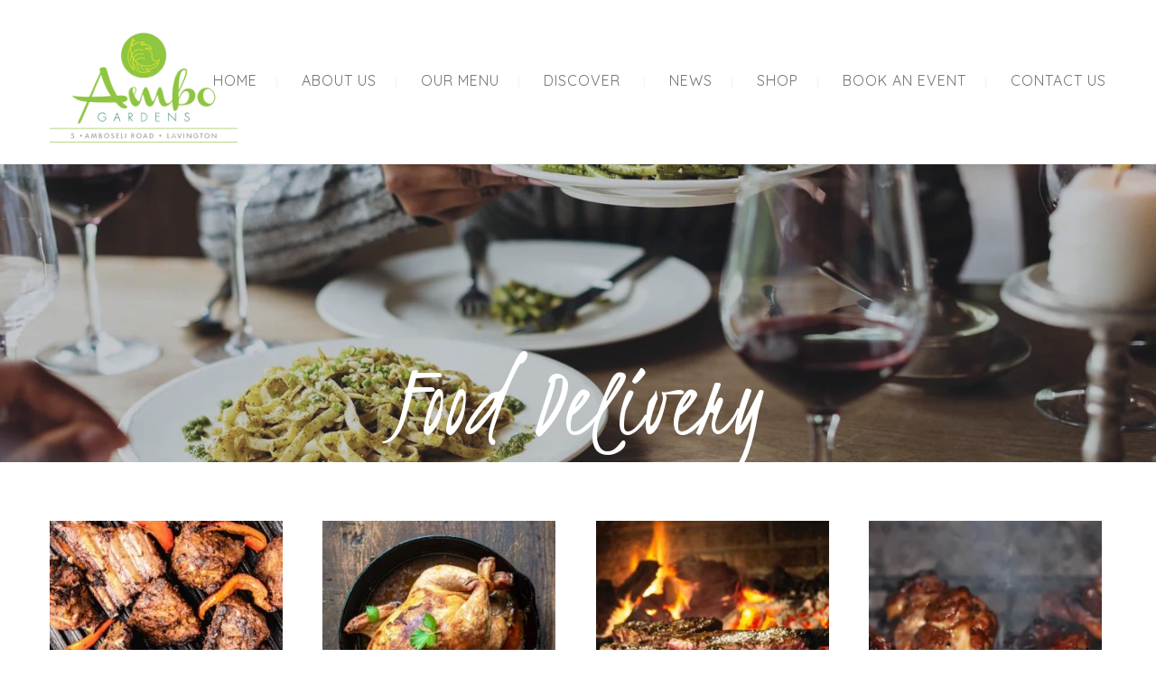

--- FILE ---
content_type: text/css
request_url: https://ambogardens.co.ke/wp-content/plugins/nd-restaurant-reservations/assets/css/style.css?ver=6.5.7
body_size: 1214
content:
/*CLASS*/
.nd_rst_section { float:left; width:100%; }

.nd_rst_height_30 { height:30px; }
.nd_rst_height_25 { height:25px; }
.nd_rst_height_20 { height:20px; }
.nd_rst_height_15 { height:15px; }
.nd_rst_height_10 { height:10px; }
.nd_rst_height_8 { height:8px; }
.nd_rst_height_1 { height:1px; }
.nd_rst_height_0_important { height: 0px !important; }

.nd_rst_margin_0 { margin:0px; }
.nd_rst_margin_right_10 { margin-right:10px; }

.nd_rst_margin_top_20 { margin-top:20px; }
.nd_rst_margin_top_5 { margin-top:5px; }
.nd_rst_margin_top_6 { margin-top:6px; }
.nd_rst_margin_top_7 { margin-top:7px; }
.nd_rst_margin_top_2 { margin-top:2px; }

.nd_rst_margin_left_20 { margin-left:20px; }
.nd_rst_margin_left_10 { margin-left:10px; }

.nd_rst_padding_30 { padding:30px; }
.nd_rst_padding_20 { padding:20px; }
.nd_rst_padding_0 { padding:0px; }
.nd_rst_padding_right_10 { padding-right: 10px; }
.nd_rst_padding_right_20 { padding-right: 20px; }
.nd_rst_padding_right_0 { padding-right: 0px; }

.nd_rst_padding_top_5 { padding-top: 5px; }
.nd_rst_padding_left_45 { padding-left: 45px; }
.nd_rst_padding_left_0 { padding-left: 0px; }
.nd_rst_padding_bottom_5 { padding-bottom: 5px; }
.nd_rst_padding_0_important { padding: 0px !important; }


.nd_rst_box_sizing_border_box { box-sizing:border-box; }

.nd_rst_border_1_solid_grey { border:1px solid #ccc; }
.nd_rst_border_bottom_1_solid_grey { border-bottom: 1px solid #f1f1f1; }
.nd_rst_border_right_2_solid_grey { border-right: 2px solid #f1f1f1; }
.nd_rst_border_width_0_important { border-width: 0px !important; }


.nd_rst_color_red { color:red; }
.nd_rst_color_blue { color:blue; }
.nd_rst_color_green { color:green; }
.nd_rst_color_violet { color:violet; }
.nd_rst_color_yellow { color:yellow; }

.nd_rst_bg_color_ccc { background-color:#ccc; }
.nd_rst_bg_color_blue { background-color:blue; }

.nd_rst_text_align_center { text-align:center; }
.nd_rst_text_align_left { text-align:left; }
.nd_rst_text_align_right { text-align:right; }

.nd_rst_letter_spacing_2 { letter-spacing: 2px; }

.nd_rst_font_size_12 { font-size: 12px; }
.nd_rst_font_size_50 { font-size: 50px; }

.nd_rst_font_weight_bold { font-weight: bold; }
.nd_rst_font_weight_normal { font-weight: normal; }
.nd_rst_font_weight_300 { font-weight: 300; }

.nd_rst_float_left { float:left; }
.nd_rst_float_right { float:right; }


.nd_rst_width_25 { width:25px; }

.nd_rst_width_5_percentage { width:5%; }
.nd_rst_width_10_percentage { width:10%; }
.nd_rst_width_14_percentage { width:14%; }
.nd_rst_width_20_percentage { width:20%; }
.nd_rst_width_25_percentage { width:25%; }
.nd_rst_width_33_percentage { width:33.3%; }
.nd_rst_width_35_percentage { width:35%; }
.nd_rst_width_40_percentage { width:40%; }
.nd_rst_width_45_percentage { width:45%; }
.nd_rst_width_50_percentage { width:50%; }
.nd_rst_width_60_percentage { width:60%; }
.nd_rst_width_66_percentage { width:66.6%; }
.nd_rst_width_90_percentage { width:90%; }
.nd_rst_width_100_percentage { width:100%; }
.nd_rst_height_100_percentage { width: 100%; }

.nd_rst_height_100_percentage { height: 100%; }

.nd_rst_min_width_150 { min-width: 150px; }
.nd_rst_min_width_35 { min-width: 35px; }

.nd_rst_display_none { display:none; }
.nd_rst_display_none_important { display:none !important; }
.nd_rst_display_block { display:block; }
.nd_rst_display_inline_flex { display:inline-flex; }

.nd_rst_line_height_1 { line-height: 1em; }

.nd_rst_cursor_pointer { cursor:pointer; }

.nd_rst_display_table { display:table; }
.nd_rst_display_table_cell { display:table-cell; }
.nd_rst_display_inline_block { display:inline-block; }

.nd_rst_vertical_align_middle { vertical-align:middle; }

.nd_rst_list_style_none { list-style:none; }

.nd_rst_position_relative { position:relative; }
.nd_rst_position_absolute { position:absolute; }

.nd_rst_left_0 { left: 0px; }

.nd_rst_top_0 { top: 0px; }

.nd_rst_bottom_20 { bottom: 20px; }

.nd_rst_bg_greydark_alpha_gradient_3 { 
	background: -moz-linear-gradient(top, rgba(101,100,96,0) 0%, rgba(101,100,96,0.65) 100%);
	background: -webkit-linear-gradient(top, rgba(101,100,96,0) 0%,rgba(101,100,96,0.65) 100%);
	background: linear-gradient(to bottom, rgba(101,100,96,0) 0%,rgba(101,100,96,0.65) 100%);
	filter: progid:DXImageTransform.Microsoft.gradient( startColorstr='#00656460', endColorstr='#a6656460',GradientType=0 ); 
}


/*CUSTOM PLUGIN ELEMENTS*/

/*dropdown restaurants*/
.nd_rst_ul_restaurant { margin:0px; padding:0px; list-style:none; position:absolute; top:25px; left:0px; background-color:#ccc; }
.nd_rst_ulli_restaurant { margin:0px; padding:0px; cursor: pointer; }

/*dropdown occasion*/
.nd_rst_ul_occasion { margin:0px; padding:0px; list-style:none; position:absolute; top:25px; left:0px; background-color:#ccc; }
.nd_rst_ulli_occasion { margin:0px; padding:0px; }

/*steps selected*/
.nd_rst_step_active h5 { font-weight: bolder; color: red; }

/*legend calendar*/
.nd_rst_cal_not_set { }
.nd_rst_cal_ex_hour_change { background-color: violet; }
.nd_rst_cal_ex_close { background-color: green; }
.nd_rst_cal_today { background-color: red; }
.nd_rst_cal_active { background-color: blue; }




/* 11.6 all iphone*/
@media only screen and (min-width: 320px) and (max-width: 767px) {

	.nd_rst_width_100_percentage_all_iphone { width: 100%; }
	.nd_rst_margin_top_20_all_iphone { margin-top: 20px; }
	.nd_rst_padding_top_0_all_iphone { padding-top: 0px; }
	.nd_rst_margin_top_0_important_all_iphone { margin-top: 0px !important; }
	
}

/****************************ELEMENTOR ADMIN****************************/
body.elementor-editor-active .elementor-widget-shortcode #nd_rst_component_container { background-color: #fff; }

/*widgets*/
.elementor-widget-bookingform { background: transparent !important; }
.elementor-widget-opentable { background: transparent !important; }